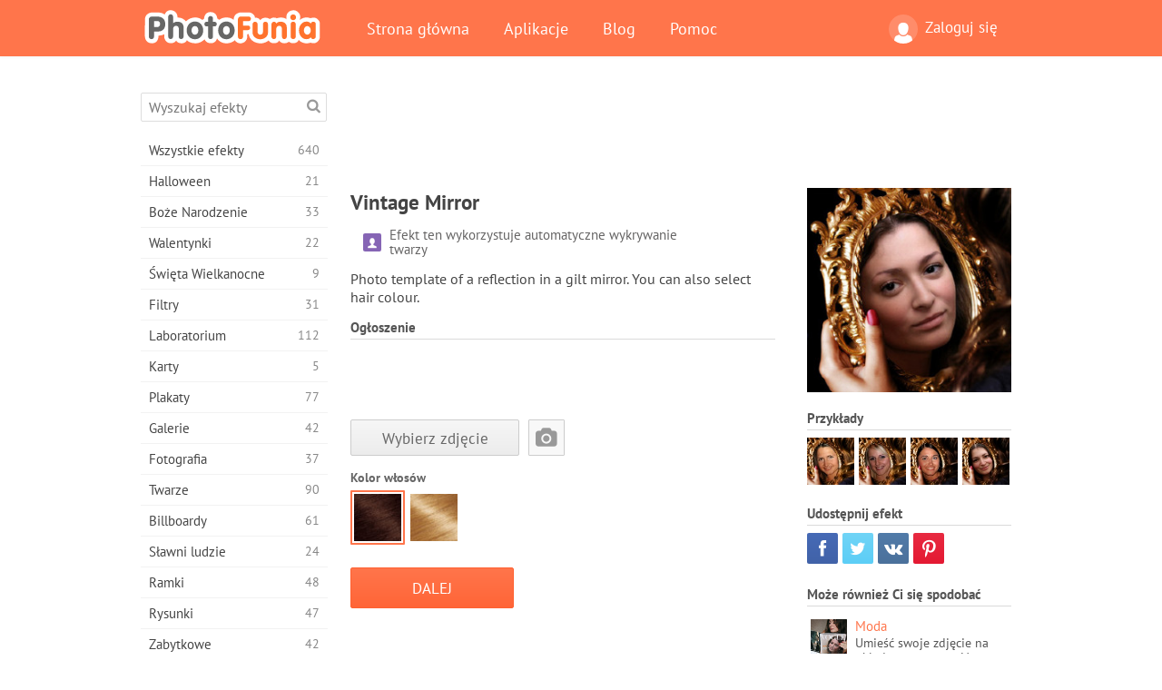

--- FILE ---
content_type: text/html; charset=UTF-8
request_url: https://photofunia.com/pl/categories/movies/vintage_mirror
body_size: 11648
content:
<!doctype html>
<html lang="pl" class="lang-pl ltr">
<head>
   <meta charset="UTF-8">
   <title>Vintage Mirror - PhotoFunia: Darmowe efekty fotograficzne i edytor zdjęć online</title>

   <meta name="viewport" content="user-scalable=no, width=device-width, initial-scale=1.0"/>
   <meta name="apple-mobile-web-app-capable" content="yes"/>
   <meta http-equiv="X-UA-Compatible" content="IE=edge,chrome=1"/>

   <meta name="google-site-verification" content="Hoj1HFPrwNOl2BfW7rukafY9lFbmXQVLTK7uoDaONGE" />
   <meta name="yandex-verification" content="7b0aad982d57a409" />

   <meta name="google" content="notranslate"/>

   <link rel="alternate" href="https://m.photofunia.com/pl/categories/movies/vintage_mirror" media="only screen and (max-width: 640px)"/>
   <link rel="alternate" href="https://basic.photofunia.com/pl/categories/movies/vintage_mirror" media="only screen and (max-width: 320px)"/>

   <link rel="alternate" href="https://photofunia.com/categories/movies/vintage_mirror" hreflang="en" />         <link rel="alternate" href="https://photofunia.com/ru/categories/movies/vintage_mirror" hreflang="ru" />
                  <link rel="alternate" href="https://photofunia.com/es/categories/movies/vintage_mirror" hreflang="es" />
                  <link rel="alternate" href="https://photofunia.com/ar/categories/movies/vintage_mirror" hreflang="ar" />
                  <link rel="alternate" href="https://photofunia.com/fr/categories/movies/vintage_mirror" hreflang="fr" />
                  <link rel="alternate" href="https://photofunia.com/hi/categories/movies/vintage_mirror" hreflang="hi" />
                  <link rel="alternate" href="https://photofunia.com/it/categories/movies/vintage_mirror" hreflang="it" />
                  <link rel="alternate" href="https://photofunia.com/de/categories/movies/vintage_mirror" hreflang="de" />
                  <link rel="alternate" href="https://photofunia.com/tr/categories/movies/vintage_mirror" hreflang="tr" />
                  <link rel="alternate" href="https://photofunia.com/cn/categories/movies/vintage_mirror" hreflang="zh-Hans" />
                  <link rel="alternate" href="https://photofunia.com/pt/categories/movies/vintage_mirror" hreflang="pt" />
                  <link rel="alternate" href="https://photofunia.com/jp/categories/movies/vintage_mirror" hreflang="ja" />
                  <link rel="alternate" href="https://photofunia.com/ko/categories/movies/vintage_mirror" hreflang="ko" />
                  <link rel="alternate" href="https://photofunia.com/id/categories/movies/vintage_mirror" hreflang="id" />
                  <link rel="alternate" href="https://photofunia.com/th/categories/movies/vintage_mirror" hreflang="th" />
                     <link rel="alternate" href="https://photofunia.com/ua/categories/movies/vintage_mirror" hreflang="uk" />
                  
   <meta name="theme-color" content="#F67249">

   <link type="image/x-icon" href="https://cdn.photofunia.com/icons/favicon.ico" rel="icon">
   <link rel="shortcut icon" href="https://cdn.photofunia.com/icons/favicon.ico">

   <link rel="apple-touch-icon" sizes="57x57" href="https://cdn.photofunia.com/icons/apple-touch-icon-57x57.png">
   <link rel="apple-touch-icon" sizes="114x114" href="https://cdn.photofunia.com/icons/apple-touch-icon-114x114.png">
   <link rel="apple-touch-icon" sizes="72x72" href="https://cdn.photofunia.com/icons/apple-touch-icon-72x72.png">
   <link rel="apple-touch-icon" sizes="144x144" href="https://cdn.photofunia.com/icons/apple-touch-icon-144x144.png">
   <link rel="apple-touch-icon" sizes="60x60" href="https://cdn.photofunia.com/icons/apple-touch-icon-60x60.png">
   <link rel="apple-touch-icon" sizes="120x120" href="https://cdn.photofunia.com/icons/apple-touch-icon-120x120.png">
   <link rel="apple-touch-icon" sizes="76x76" href="https://cdn.photofunia.com/icons/apple-touch-icon-76x76.png">
   <link rel="apple-touch-icon" sizes="152x152" href="https://cdn.photofunia.com/icons/apple-touch-icon-152x152.png">
   <link rel="apple-touch-icon" sizes="180x180" href="https://cdn.photofunia.com/icons/apple-touch-icon-180x180.png">

   <link rel="icon" type="image/png" href="https://cdn.photofunia.com/icons/favicon-192x192.png" sizes="192x192">
   <link rel="icon" type="image/png" href="https://cdn.photofunia.com/icons/favicon-160x160.png" sizes="160x160">
   <link rel="icon" type="image/png" href="https://cdn.photofunia.com/icons/favicon-96x96.png" sizes="96x96">
   <link rel="icon" type="image/png" href="https://cdn.photofunia.com/icons/favicon-16x16.png" sizes="16x16">
   <link rel="icon" type="image/png" href="https://cdn.photofunia.com/icons/favicon-32x32.png" sizes="32x32">

   <meta name="msapplication-TileColor" content="#da532c">
   <meta name="msapplication-TileImage" content="https://cdn.photofunia.com/icons/mstile-144x144.png">
   <meta name="msapplication-config" content="https://cdn.photofunia.com/icons/browserconfig.xml">

   
                  
            
   <link rel="canonical" href="https://photofunia.com/pl/effects/vintage_mirror"/>

   <meta name="description" content="Umieść swoje zdjęcie na zabytkowym lustrze" />
   <meta name="image" content="https://cdn.photofunia.com/effects/vintage_mirror/icons/medium.jpg" />
   <meta name="keywords" content="dłoń, rama, złoto, piękno" />
   <meta name="application-name" content="PhotoFunia" />
   <meta name="title" content="Vintage Mirror - PhotoFunia" />

   <!-- for Facebook -->
   <meta property="og:title" content="Vintage Mirror - PhotoFunia" />
   <meta property="og:type" content="article" />
   <meta property="og:image" content="https://cdn.photofunia.com/effects/vintage_mirror/icons/medium.jpg" />
   <meta property="og:url" content="https://photofunia.com/pl/effects/vintage_mirror" />
   <meta property="og:description" content="Umieść swoje zdjęcie na zabytkowym lustrze" />

   <!-- for Twitter -->
   <meta name="twitter:card" content="summary" />
   <meta name="twitter:title" content="Vintage Mirror - PhotoFunia" />
   <meta name="twitter:description" content="Umieść swoje zdjęcie na zabytkowym lustrze" />
   <meta name="twitter:image" content="https://cdn.photofunia.com/effects/vintage_mirror/icons/medium.jpg" />

   <script type="application/ld+json">[
    {
        "@context": "http:\/\/schema.org",
        "@type": "ItemPage",
        "name": "Vintage Mirror",
        "text": "Photo template of a reflection in a gilt mirror. You can also select hair colour.",
        "description": "Umieść swoje zdjęcie na zabytkowym lustrze",
        "keywords": "dłoń, rama, złoto, piękno",
        "isFamilyFriendly": true,
        "isAccessibleForFree": true,
        "inLanguage": "pl",
        "dateModified": "2020-05-05",
        "dateCreated": "2010-06-11",
        "image": [
            {
                "@type": "ImageObject",
                "width": 600,
                "height": 600,
                "name": "Efekty zdjęcia Vintage Mirror",
                "url": "https:\/\/cdn.photofunia.com\/effects\/vintage_mirror\/icons\/huge.jpg"
            },
            {
                "@type": "ImageObject",
                "width": 300,
                "height": 300,
                "name": "Efekty zdjęcia Vintage Mirror",
                "url": "https:\/\/cdn.photofunia.com\/effects\/vintage_mirror\/icons\/large.jpg"
            },
            {
                "@type": "ImageObject",
                "width": 250,
                "height": 250,
                "name": "Efekty zdjęcia Vintage Mirror",
                "url": "https:\/\/cdn.photofunia.com\/effects\/vintage_mirror\/icons\/medium.jpg"
            },
            {
                "@type": "ImageObject",
                "width": 156,
                "height": 156,
                "name": "Efekty zdjęcia Vintage Mirror",
                "url": "https:\/\/cdn.photofunia.com\/effects\/vintage_mirror\/icons\/regular.jpg"
            },
            {
                "@type": "ImageObject",
                "width": 78,
                "height": 78,
                "name": "Efekty zdjęcia Vintage Mirror",
                "url": "https:\/\/cdn.photofunia.com\/effects\/vintage_mirror\/icons\/small.jpg"
            }
        ],
        "workExample": [
            {
                "@type": "ImageObject",
                "width": 700,
                "height": 561,
                "name": "Efekty zdjęcia Vintage Mirror",
                "url": "https:\/\/cdn.photofunia.com\/effects\/vintage_mirror\/examples\/9cy9ia_o.jpg"
            },
            {
                "@type": "ImageObject",
                "width": 700,
                "height": 561,
                "name": "Efekty zdjęcia Vintage Mirror",
                "url": "https:\/\/cdn.photofunia.com\/effects\/vintage_mirror\/examples\/m9odn3_o.jpg"
            },
            {
                "@type": "ImageObject",
                "width": 700,
                "height": 561,
                "name": "Efekty zdjęcia Vintage Mirror",
                "url": "https:\/\/cdn.photofunia.com\/effects\/vintage_mirror\/examples\/1am7ry4_o.jpg"
            },
            {
                "@type": "ImageObject",
                "width": 700,
                "height": 561,
                "name": "Efekty zdjęcia Vintage Mirror",
                "url": "https:\/\/cdn.photofunia.com\/effects\/vintage_mirror\/examples\/danhrf_o.jpg"
            }
        ]
    },
    {
        "@context": "http:\/\/schema.org",
        "@type": "WebSite",
        "name": "PhotoFunia",
        "url": "https:\/\/photofunia.com",
        "image": "https:\/\/cdn.photofunia.com\/icons\/favicon-192x192.png",
        "potentialAction": {
            "@type": "SearchAction",
            "target": "https:\/\/photofunia.com\/pl\/search?q={search_term_string}",
            "query-input": "required name=search_term_string"
        },
        "sameAs": [
            "https:\/\/www.facebook.com\/photofunia.en",
            "http:\/\/instagram.com\/photofunia_app",
            "https:\/\/twitter.com\/photofunia",
            "https:\/\/plus.google.com\/+photofunia",
            "http:\/\/vk.com\/photofunia"
        ]
    }
]</script>

   <link href="https://cdn.photofunia.com/site/build/styles/main.049.css" type="text/css" rel="stylesheet">

   
   <link href="https://cdn.photofunia.com/site/build/styles/effects.049.css" type="text/css" rel="stylesheet">

   
   
   


   <script>
      var App = {
         config: {
            language: "pl",
            siteProtocol: "https://",
            urlPrefix: "/pl",
            serverId: 1,
            domainSite: "photofunia.com",
            domainMobile: "m.photofunia.com",
            domainBasic: "basic.photofunia.com",
            domainStatic: "cdn.photofunia.com",
            domainUser: "u.photofunia.com",
            socialNetworks: {"vk":{"appId":"3502140"},"fb":{"appId":"261712573843119"},"googleDrive":{"appId":"145463426723-jr9kplnnqo9l053lt6ii5he80r8t1604.apps.googleusercontent.com"},"mailru":{"appId":"701548","privateKey":"c37c698c2fd3e658a9d813a255eccb03"},"oneDrive":{"clientId":"00000000440D42C5","redirectUri":"photofunia.com\/onedrive.html","scopes":"onedrive.readonly wl.signin wl.photos"}}         }
      };
   </script>

   
   
         <script type='text/javascript'>
            var googletag = googletag || {};
            googletag.cmd = googletag.cmd || [];
         </script>
         <script async src='//www.googletagservices.com/tag/js/gpt.js'></script>

   <!--[if lt IE 9]>
   <link href="https://cdn.photofunia.com/site/build/styles/ie.049.css" type="text/css" rel="stylesheet">   <![endif]-->

   </head>
<body >

<div id="content">
   <div id="blocks">
      <div id="head-menu">
   <div class="head-inner">
      <div class="mobile-drawer-button head-button">
         <i class="font-icon menu"></i>
      </div>
      <a href="/pl/">
         <div class="logo">PhotoFunia</div>
      </a>

      
      <ul class="mobile-hide top-menu menu-right">
                     
            <li class="profile-link ">
               <a href="/pl/signin" rel="nofollow">
                  <i class="user-icon font-icon user2"></i>Zaloguj się               </a>
            </li>
               </ul>


      <ul class="hide-mobile top-menu js-menu" itemscope itemtype="http://schema.org/SiteNavigationElement">
         <li>
            <a href="/pl/">Strona główna</a>
         </li>

         <li>
            <a href="/pl/apps">Aplikacje</a>
         </li>

         <li>
            <a href="/pl/blog">Blog</a>
         </li>

         <li>
            <a href="/pl/help">Pomoc</a>
         </li>

                     
            <li class="no-mobile-hide ">
               <a href="/pl/signin">Zaloguj się</a>
            </li>
               </ul>
      <div class="mobile-menu-button head-button">
         <i class="font-icon menu-dots"></i>
      </div>
   </div>
   <div class="clear"></div>
</div>
      
   <div id="content-wrap" class="block clear">
      <div class="block-inner">
                  <div class="full-text">
            <div id="category">
               <div id="menu">
                  <div class="search-field">
   <form action="/pl/search">
      <input type="text" name="q" placeholder="Wyszukaj efekty"
              required=""/>
      <div class="font-icon search"></div>
   </form>
</div>

<ul class="categories-menu sidebar-menu" itemscope itemtype="http://schema.org/SiteNavigationElement">
   
         <li >
         <a href="/pl/categories/all_effects" title="PhotoFunia to wiodąca darmowa strona do edycji zdjęć z ogromną biblioteką efektów edytora zdjęć i filtrów fotograficznych. Edytuj zdjęcia za pomocą internetowego edytora zdjęć." itemprop="url">
            <meta itemprop="description" content="PhotoFunia to wiodąca darmowa strona do edycji zdjęć z ogromną biblioteką efektów edytora zdjęć i filtrów fotograficznych. Edytuj zdjęcia za pomocą internetowego edytora zdjęć.">
            <span class="text" itemprop="name">Wszystkie efekty</span>
            <!--noindex-->
            <span class="total-count" rel="nofollow">640</span>

                        <!--/noindex-->
         </a>
      </li>
         <li >
         <a href="/pl/categories/halloween" title="Twórz śmieszne zdjęcia z Halloween za darmo online w kilka sekund. Wybierz z kolekcji efektów fotograficznych Halloween online, w tym tekstu i zdjęć." itemprop="url">
            <meta itemprop="description" content="Twórz śmieszne zdjęcia z Halloween za darmo online w kilka sekund. Wybierz z kolekcji efektów fotograficznych Halloween online, w tym tekstu i zdjęć.">
            <span class="text" itemprop="name">Halloween</span>
            <!--noindex-->
            <span class="total-count" rel="nofollow">21</span>

                        <!--/noindex-->
         </a>
      </li>
         <li >
         <a href="/pl/categories/christmas" title="Utwórz świąteczne kartki ze zdjęciami i szczęśliwe karty noworoczne z istniejących szablonów i efektów za pomocą naszego narzędzia online za darmo. Łatwo zrobić kartki świąteczne i noworoczne." itemprop="url">
            <meta itemprop="description" content="Utwórz świąteczne kartki ze zdjęciami i szczęśliwe karty noworoczne z istniejących szablonów i efektów za pomocą naszego narzędzia online za darmo. Łatwo zrobić kartki świąteczne i noworoczne.">
            <span class="text" itemprop="name">Boże Narodzenie</span>
            <!--noindex-->
            <span class="total-count" rel="nofollow">33</span>

                        <!--/noindex-->
         </a>
      </li>
         <li >
         <a href="/pl/categories/valentines_day" title="Twórz kartki pocztowe i ramki do zdjęć z walentynkowymi efektami fotograficznymi w Internecie za darmo dzięki naszemu romantycznemu edytorowi, aby podzielić się z ukochanym." itemprop="url">
            <meta itemprop="description" content="Twórz kartki pocztowe i ramki do zdjęć z walentynkowymi efektami fotograficznymi w Internecie za darmo dzięki naszemu romantycznemu edytorowi, aby podzielić się z ukochanym.">
            <span class="text" itemprop="name">Walentynki</span>
            <!--noindex-->
            <span class="total-count" rel="nofollow">22</span>

                        <!--/noindex-->
         </a>
      </li>
         <li >
         <a href="/pl/categories/easter" title="" itemprop="url">
            <meta itemprop="description" content="">
            <span class="text" itemprop="name">Święta Wielkanocne</span>
            <!--noindex-->
            <span class="total-count" rel="nofollow">9</span>

                        <!--/noindex-->
         </a>
      </li>
         <li >
         <a href="/pl/categories/filters" title="Kategoria filtrów oferuje darmowy edytor filtrów zdjęć online, aby bez wysiłku tworzyć unikalne i profesjonalne kolaże zdjęć, które można udostępnić znajomym i rodzinie." itemprop="url">
            <meta itemprop="description" content="Kategoria filtrów oferuje darmowy edytor filtrów zdjęć online, aby bez wysiłku tworzyć unikalne i profesjonalne kolaże zdjęć, które można udostępnić znajomym i rodzinie.">
            <span class="text" itemprop="name">Filtry</span>
            <!--noindex-->
            <span class="total-count" rel="nofollow">31</span>

                        <!--/noindex-->
         </a>
      </li>
         <li >
         <a href="/pl/categories/lab" title="Kategoria laboratoryjna to miejsce, w którym odbywa się wiele zabawnych eksperymentów do edycji zdjęć online. Zastosuj profesjonalne efekty graficzne za pomocą naszego bezpłatnego edytora śmiesznych zdjęć." itemprop="url">
            <meta itemprop="description" content="Kategoria laboratoryjna to miejsce, w którym odbywa się wiele zabawnych eksperymentów do edycji zdjęć online. Zastosuj profesjonalne efekty graficzne za pomocą naszego bezpłatnego edytora śmiesznych zdjęć.">
            <span class="text" itemprop="name">Laboratorium</span>
            <!--noindex-->
            <span class="total-count" rel="nofollow">112</span>

                        <!--/noindex-->
         </a>
      </li>
         <li >
         <a href="/pl/categories/cards" title="Zaprojektuj bezpłatne spersonalizowane i spersonalizowane kartki okolicznościowe ze zdjęciami za pomocą naszego narzędzia online. Święto to sprawia, że karta online, którą można udostępnić znajomym i rodzinie." itemprop="url">
            <meta itemprop="description" content="Zaprojektuj bezpłatne spersonalizowane i spersonalizowane kartki okolicznościowe ze zdjęciami za pomocą naszego narzędzia online. Święto to sprawia, że karta online, którą można udostępnić znajomym i rodzinie.">
            <span class="text" itemprop="name">Karty</span>
            <!--noindex-->
            <span class="total-count" rel="nofollow">5</span>

                        <!--/noindex-->
         </a>
      </li>
         <li >
         <a href="/pl/categories/posters" title="Utwórz plakat ze zdjęcia, po prostu przesyłając zdjęcie i wybierając plakat. Stworzenie plakatu nie może być prostsze dzięki naszemu darmowemu edytorowi online." itemprop="url">
            <meta itemprop="description" content="Utwórz plakat ze zdjęcia, po prostu przesyłając zdjęcie i wybierając plakat. Stworzenie plakatu nie może być prostsze dzięki naszemu darmowemu edytorowi online.">
            <span class="text" itemprop="name">Plakaty</span>
            <!--noindex-->
            <span class="total-count" rel="nofollow">77</span>

                        <!--/noindex-->
         </a>
      </li>
         <li >
         <a href="/pl/categories/galleries" title="Stwórz arcydzieło z plakatów ściennych za pomocą internetowego edytora zdjęć za darmo. Skorzystaj z naszego zdjęcia online do twórcy plakatu i stwórz swoje dzieło w ramach wystawy." itemprop="url">
            <meta itemprop="description" content="Stwórz arcydzieło z plakatów ściennych za pomocą internetowego edytora zdjęć za darmo. Skorzystaj z naszego zdjęcia online do twórcy plakatu i stwórz swoje dzieło w ramach wystawy.">
            <span class="text" itemprop="name">Galerie</span>
            <!--noindex-->
            <span class="total-count" rel="nofollow">42</span>

                        <!--/noindex-->
         </a>
      </li>
         <li >
         <a href="/pl/categories/photography" title="Dodaj do swojej kolekcji albumów rodzinnych własny montaż zdjęć online i edytuj swoje zdjęcie już dziś, dodając jeden lub dwa efekty do montażu zdjęć bezpłatnie." itemprop="url">
            <meta itemprop="description" content="Dodaj do swojej kolekcji albumów rodzinnych własny montaż zdjęć online i edytuj swoje zdjęcie już dziś, dodając jeden lub dwa efekty do montażu zdjęć bezpłatnie.">
            <span class="text" itemprop="name">Fotografia</span>
            <!--noindex-->
            <span class="total-count" rel="nofollow">37</span>

                        <!--/noindex-->
         </a>
      </li>
         <li >
         <a href="/pl/categories/faces" title="Twórz zabawne zdjęcia za pomocą efektu twarzy online za pomocą naszego bezpłatnego edytora w kilka sekund. Teraz możesz nałożyć zabawne zdjęcie i podzielić się nim ze znajomymi." itemprop="url">
            <meta itemprop="description" content="Twórz zabawne zdjęcia za pomocą efektu twarzy online za pomocą naszego bezpłatnego edytora w kilka sekund. Teraz możesz nałożyć zabawne zdjęcie i podzielić się nim ze znajomymi.">
            <span class="text" itemprop="name">Twarze</span>
            <!--noindex-->
            <span class="total-count" rel="nofollow">90</span>

                        <!--/noindex-->
         </a>
      </li>
         <li >
         <a href="/pl/categories/billboards" title="Użyj edytora zdjęć billboardów i umieść swoje zdjęcie na billboardzie bezpłatnie online. Wybierz efekt billboardu, a za kilka sekund będzie na nim Twoje zdjęcie." itemprop="url">
            <meta itemprop="description" content="Użyj edytora zdjęć billboardów i umieść swoje zdjęcie na billboardzie bezpłatnie online. Wybierz efekt billboardu, a za kilka sekund będzie na nim Twoje zdjęcie.">
            <span class="text" itemprop="name">Billboardy</span>
            <!--noindex-->
            <span class="total-count" rel="nofollow">61</span>

                        <!--/noindex-->
         </a>
      </li>
         <li >
         <a href="/pl/categories/celebrities" title="Zasmakuj w centrum uwagi, edytując zdjęcia z celebrytami za pomocą bezpłatnego narzędzia online. Edytuj zdjęcie z gwiazdą i zdobądź sławę, udostępniając je wszystkim!" itemprop="url">
            <meta itemprop="description" content="Zasmakuj w centrum uwagi, edytując zdjęcia z celebrytami za pomocą bezpłatnego narzędzia online. Edytuj zdjęcie z gwiazdą i zdobądź sławę, udostępniając je wszystkim!">
            <span class="text" itemprop="name">Sławni ludzie</span>
            <!--noindex-->
            <span class="total-count" rel="nofollow">24</span>

                        <!--/noindex-->
         </a>
      </li>
         <li >
         <a href="/pl/categories/frames" title="Skorzystaj z naszego edytora ramek do zdjęć, aby utworzyć niestandardowe ramki do swoich zdjęć. Edytuj zdjęcia online za pomocą bezpłatnego narzędzia do ramek i zacznij kadrować zdjęcia." itemprop="url">
            <meta itemprop="description" content="Skorzystaj z naszego edytora ramek do zdjęć, aby utworzyć niestandardowe ramki do swoich zdjęć. Edytuj zdjęcia online za pomocą bezpłatnego narzędzia do ramek i zacznij kadrować zdjęcia.">
            <span class="text" itemprop="name">Ramki</span>
            <!--noindex-->
            <span class="total-count" rel="nofollow">48</span>

                        <!--/noindex-->
         </a>
      </li>
         <li >
         <a href="/pl/categories/drawings" title="Zmień obraz w rysunek dzięki naszemu darmowemu edytorowi obrazów online. W kategorii Rysunki możesz przekonwertować swoje zdjęcie na sztukę, stosując wybrany efekt." itemprop="url">
            <meta itemprop="description" content="Zmień obraz w rysunek dzięki naszemu darmowemu edytorowi obrazów online. W kategorii Rysunki możesz przekonwertować swoje zdjęcie na sztukę, stosując wybrany efekt.">
            <span class="text" itemprop="name">Rysunki</span>
            <!--noindex-->
            <span class="total-count" rel="nofollow">47</span>

                        <!--/noindex-->
         </a>
      </li>
         <li >
         <a href="/pl/categories/vintage" title="Spróbuj swoich sił w fotografii w stylu vintage dzięki darmowemu edytorowi zdjęć w stylu vintage. Twórz stare karty, stosuj do zdjęć filtr retro lub ramki do zdjęć w stylu vintage." itemprop="url">
            <meta itemprop="description" content="Spróbuj swoich sił w fotografii w stylu vintage dzięki darmowemu edytorowi zdjęć w stylu vintage. Twórz stare karty, stosuj do zdjęć filtr retro lub ramki do zdjęć w stylu vintage.">
            <span class="text" itemprop="name">Zabytkowe</span>
            <!--noindex-->
            <span class="total-count" rel="nofollow">42</span>

                        <!--/noindex-->
         </a>
      </li>
         <li >
         <a href="/pl/categories/misc" title="Wybierz jeden z różnych efektów fotograficznych z kategorii Różne i stwórz niepowtarzalny zabawny obraz. Wybierz jeden z wielu różnych filtrów zdjęć z bezpłatnego edytora online." itemprop="url">
            <meta itemprop="description" content="Wybierz jeden z różnych efektów fotograficznych z kategorii Różne i stwórz niepowtarzalny zabawny obraz. Wybierz jeden z wielu różnych filtrów zdjęć z bezpłatnego edytora online.">
            <span class="text" itemprop="name">Misc</span>
            <!--noindex-->
            <span class="total-count" rel="nofollow">83</span>

                        <!--/noindex-->
         </a>
      </li>
         <li >
         <a href="/pl/categories/magazines" title="Skorzystaj z naszego bezpłatnego internetowego edytora okładek czasopism, aby tworzyć spersonalizowane okładki magazynów, aby uwielbiać strony tytułowe najsłynniejszych magazynów na świecie." itemprop="url">
            <meta itemprop="description" content="Skorzystaj z naszego bezpłatnego internetowego edytora okładek czasopism, aby tworzyć spersonalizowane okładki magazynów, aby uwielbiać strony tytułowe najsłynniejszych magazynów na świecie.">
            <span class="text" itemprop="name">Czasopisma</span>
            <!--noindex-->
            <span class="total-count" rel="nofollow">18</span>

                        <!--/noindex-->
         </a>
      </li>
         <li >
         <a href="/pl/categories/professions" title="Prześlij swoje zdjęcie i zastosuj śmieszne efekty fotograficzne, aby zmienić swój zawód online za pomocą kilku kliknięć, korzystając z efektów z naszego edytora zdjęć zawodów." itemprop="url">
            <meta itemprop="description" content="Prześlij swoje zdjęcie i zastosuj śmieszne efekty fotograficzne, aby zmienić swój zawód online za pomocą kilku kliknięć, korzystając z efektów z naszego edytora zdjęć zawodów.">
            <span class="text" itemprop="name">Zawody</span>
            <!--noindex-->
            <span class="total-count" rel="nofollow">25</span>

                        <!--/noindex-->
         </a>
      </li>
         <li class="active">
         <a href="/pl/categories/movies" title="Darmowe narzędzie online oferuje edycję zdjęć z aktorami dla wybranych zdjęć o tematyce filmowej. Twórz zdjęcia z efektem aktorów z Hollywood lub Bollywood." itemprop="url">
            <meta itemprop="description" content="Darmowe narzędzie online oferuje edycję zdjęć z aktorami dla wybranych zdjęć o tematyce filmowej. Twórz zdjęcia z efektem aktorów z Hollywood lub Bollywood.">
            <span class="text" itemprop="name">Kino</span>
            <!--noindex-->
            <span class="total-count" rel="nofollow">20</span>

                        <!--/noindex-->
         </a>
      </li>
         <li >
         <a href="/pl/categories/tv" title="Skorzystaj z naszego bezpłatnego internetowego narzędzia do robienia zdjęć, aby stworzyć na nim obraz telewizyjny. Edytuj własne zdjęcie, aby pojawiło się w programie telewizyjnym po drugiej stronie telewizora." itemprop="url">
            <meta itemprop="description" content="Skorzystaj z naszego bezpłatnego internetowego narzędzia do robienia zdjęć, aby stworzyć na nim obraz telewizyjny. Edytuj własne zdjęcie, aby pojawiło się w programie telewizyjnym po drugiej stronie telewizora.">
            <span class="text" itemprop="name">Telewizor</span>
            <!--noindex-->
            <span class="total-count" rel="nofollow">9</span>

                        <!--/noindex-->
         </a>
      </li>
         <li >
         <a href="/pl/categories/books" title="Stwórz własną okładkę książki ze swoim zdjęciem online za pomocą naszego darmowego edytora zdjęć. Po prostu prześlij swoje zdjęcie i wybierz efekt zdjęcia książki, który chcesz zastosować." itemprop="url">
            <meta itemprop="description" content="Stwórz własną okładkę książki ze swoim zdjęciem online za pomocą naszego darmowego edytora zdjęć. Po prostu prześlij swoje zdjęcie i wybierz efekt zdjęcia książki, który chcesz zastosować.">
            <span class="text" itemprop="name">Książki</span>
            <!--noindex-->
            <span class="total-count" rel="nofollow">15</span>

                        <!--/noindex-->
         </a>
      </li>
   </ul>

               </div>
               <div id="subcontent">
                  <div class="advert-container adsense google-dfp effect-top"><ins class="adsbygoogle advert"
         data-ad-client="ca-pub-5896353906608024"
         data-ad-slot="1125690053"></ins>
         <script>(adsbygoogle = window.adsbygoogle || []).push({});</script></div>                  <div id="effect-container" class="disabled-right-advert">


<div class="right-block">
   <div class="block1">
      <div class="mobile-title">Vintage Mirror</div>

      <div class="images-container">
         <div class="preview">
            <div class="image js-preview">
               <img src="https://cdn.photofunia.com/effects/vintage_mirror/icons/medium.jpg" alt="Efekt Vintage Mirror">

               
            </div>
         </div>

                  <h3>Przykłady</h3>

         <div class="examples js-examples">
                           <img src="https://cdn.photofunia.com/effects/vintage_mirror/examples/9cy9ia_r.jpg" data-highres="https://cdn.photofunia.com/effects/vintage_mirror/examples/9cy9ia_o.jpg" >
                           <img src="https://cdn.photofunia.com/effects/vintage_mirror/examples/m9odn3_r.jpg" data-highres="https://cdn.photofunia.com/effects/vintage_mirror/examples/m9odn3_o.jpg" >
                           <img src="https://cdn.photofunia.com/effects/vintage_mirror/examples/1am7ry4_r.jpg" data-highres="https://cdn.photofunia.com/effects/vintage_mirror/examples/1am7ry4_o.jpg" >
                           <img src="https://cdn.photofunia.com/effects/vintage_mirror/examples/danhrf_r.jpg" data-highres="https://cdn.photofunia.com/effects/vintage_mirror/examples/danhrf_o.jpg" class="last">
                     </div>

               </div>

         </div>

   <div class="block2">
      <h3>Udostępnij efekt</h3>

      <div class="social-container js-share-container">
                                    <a class="facebook" data-network="facebook">
                  <i class="font-icon facebook"></i>
               </a>
                           <a class="twitter" data-network="twitter">
                  <i class="font-icon twitter"></i>
               </a>
                           <a class="vk" data-network="vk">
                  <i class="font-icon vk"></i>
               </a>
                           <a class="pinterest last" data-network="pinterest">
                  <i class="font-icon pinterest"></i>
               </a>
                           </div>

               <h3>Może również Ci się spodobać</h3>
         <div class="effects-inline">
                              <a class="effect  " itemscope itemtype="http://schema.org/ItemPage" itemprop="url" href="/pl/categories/movies/vogue" title="Umieść swoje zdjęcie na okładce magazynu Vogue">
   
   <meta itemprop="image" content="https://cdn.photofunia.com/effects/vogue/icons/regular.jpg" />
   <meta itemprop="description" content="Umieść swoje zdjęcie na okładce magazynu Vogue" />
   <meta itemprop="inLanguage" content="pl" />

   <img src="https://cdn.photofunia.com/effects/vogue/icons/small.jpg" class="image" alt="Efekt Moda">

   <span class="name">
      <span class="title" itemprop="name">Moda</span>
         </span>

   <span class="description">
      Umieść swoje zdjęcie na okładce magazynu Vogue   </span>
   </a>
                  <a class="effect  " itemscope itemtype="http://schema.org/ItemPage" itemprop="url" href="/pl/categories/movies/museum_kid" title="Miej swoje zdjęcie w muzeum">
   
   <meta itemprop="image" content="https://cdn.photofunia.com/effects/museum_kid/icons/regular.jpg" />
   <meta itemprop="description" content="Miej swoje zdjęcie w muzeum" />
   <meta itemprop="inLanguage" content="pl" />

   <img src="https://cdn.photofunia.com/effects/museum_kid/icons/small.jpg" class="image" alt="Efekt Museum Kid">

   <span class="name">
      <span class="title" itemprop="name">Museum Kid</span>
         </span>

   <span class="description">
      Miej swoje zdjęcie w muzeum   </span>
   </a>
                  <a class="effect effect-last " itemscope itemtype="http://schema.org/ItemPage" itemprop="url" href="/pl/categories/movies/be_my_valentine" title="Umieść swoje zdjęcie w ramce w kształcie serca">
   
   <meta itemprop="image" content="https://cdn.photofunia.com/effects/be_my_valentine/icons/regular.jpg" />
   <meta itemprop="description" content="Umieść swoje zdjęcie w ramce w kształcie serca" />
   <meta itemprop="inLanguage" content="pl" />

   <img src="https://cdn.photofunia.com/effects/be_my_valentine/icons/small.jpg" class="image" alt="Efekt Bądź moją Walentynką">

   <span class="name">
      <span class="title" itemprop="name">Bądź moją Walentynką</span>
         </span>

   <span class="description">
      Umieść swoje zdjęcie w ramce w kształcie serca   </span>
   </a>
               <div class="show-more-similar js-show-more-similar">Pokaż więcej</div>
            <a class="effect  effect-hidden" itemscope itemtype="http://schema.org/ItemPage" itemprop="url" href="/pl/categories/movies/reproduction" title="Zastosuj reprodukcję zdjęć do swojego zdjęcia">
   
   <meta itemprop="image" content="https://cdn.photofunia.com/effects/reproduction/icons/regular.jpg" />
   <meta itemprop="description" content="Zastosuj reprodukcję zdjęć do swojego zdjęcia" />
   <meta itemprop="inLanguage" content="pl" />

   <img src="https://cdn.photofunia.com/effects/reproduction/icons/small.jpg" class="image" alt="Efekt Reprodukcja">

   <span class="name">
      <span class="title" itemprop="name">Reprodukcja</span>
         </span>

   <span class="description">
      Zastosuj reprodukcję zdjęć do swojego zdjęcia   </span>
   </a>
                  <a class="effect  effect-hidden" itemscope itemtype="http://schema.org/ItemPage" itemprop="url" href="/pl/categories/movies/burning_photo" title="Zapal swoje zdjęcie w ogniu">
   
   <meta itemprop="image" content="https://cdn.photofunia.com/effects/burning_photo/icons/regular.gif" />
   <meta itemprop="description" content="Zapal swoje zdjęcie w ogniu" />
   <meta itemprop="inLanguage" content="pl" />

   <img src="https://cdn.photofunia.com/effects/burning_photo/icons/small.gif" class="image" alt="Efekt Burning Photo">

   <span class="name">
      <span class="title" itemprop="name">Burning Photo</span>
         </span>

   <span class="description">
      Zapal swoje zdjęcie w ogniu   </span>
   </a>
                  <a class="effect  effect-hidden" itemscope itemtype="http://schema.org/ItemPage" itemprop="url" href="/pl/categories/movies/castle" title="Umieść swoje zdjęcie w zamku">
   
   <meta itemprop="image" content="https://cdn.photofunia.com/effects/castle/icons/regular.jpg" />
   <meta itemprop="description" content="Umieść swoje zdjęcie w zamku" />
   <meta itemprop="inLanguage" content="pl" />

   <img src="https://cdn.photofunia.com/effects/castle/icons/small.jpg" class="image" alt="Efekt W zamku">

   <span class="name">
      <span class="title" itemprop="name">W zamku</span>
         </span>

   <span class="description">
      Umieść swoje zdjęcie w zamku   </span>
   </a>
                  <a class="effect  effect-hidden" itemscope itemtype="http://schema.org/ItemPage" itemprop="url" href="/pl/categories/movies/roses" title="Osoba trzyma twoje zdjęcie">
   
   <meta itemprop="image" content="https://cdn.photofunia.com/effects/roses/icons/regular.jpg" />
   <meta itemprop="description" content="Osoba trzyma twoje zdjęcie" />
   <meta itemprop="inLanguage" content="pl" />

   <img src="https://cdn.photofunia.com/effects/roses/icons/small.jpg" class="image" alt="Efekt Róże">

   <span class="name">
      <span class="title" itemprop="name">Róże</span>
         </span>

   <span class="description">
      Osoba trzyma twoje zdjęcie   </span>
   </a>
                  <a class="effect  effect-hidden" itemscope itemtype="http://schema.org/ItemPage" itemprop="url" href="/pl/categories/movies/bronze-frames" title="Ustaw dwa wybrane zdjęcia w brązowe ramki">
   
   <meta itemprop="image" content="https://cdn.photofunia.com/effects/bronze-frames/icons/regular.jpg" />
   <meta itemprop="description" content="Ustaw dwa wybrane zdjęcia w brązowe ramki" />
   <meta itemprop="inLanguage" content="pl" />

   <img src="https://cdn.photofunia.com/effects/bronze-frames/icons/small.jpg" class="image" alt="Efekt Brązowe ramki">

   <span class="name">
      <span class="title" itemprop="name">Brązowe ramki</span>
         </span>

   <span class="description">
      Ustaw dwa wybrane zdjęcia w brązowe ramki   </span>
   </a>
         </div>
         </div>
</div>

<div class="left-block">
   <h2 class="desktop-title">Vintage Mirror</h2>

   <!--noindex-->
         <div class="labels labels-table" rel="nofollow">
                     <div class="label-row">
               <div class="label-container">
                  <span class="label facedetect"></span>
               </div>
               <div class="label-text">
                  Efekt ten wykorzystuje automatyczne wykrywanie twarzy               </div>
            </div>
               </div>
      <!--/noindex-->

         <p>Photo template of a reflection in a gilt mirror. You can also select hair colour.</p>
   
         <h3 class="advert-title">Ogłoszenie</h3>
      <div class="advert-container adsense google-dfp effect-middle"><ins class="adsbygoogle advert"
         data-ad-client="ca-pub-5896353906608024"
         data-ad-slot="7892059358"></ins>
         <script>(adsbygoogle = window.adsbygoogle || []).push({});</script></div>   
   <form action="/pl/categories/movies/vintage_mirror?server=1"
         id="effect-form" method="post" enctype="multipart/form-data">

      <input type="hidden" name="current-category" value="movies">

      <div class="prompts">
         
                           <div class="image-picker js-image-picker" data-name="image" >

                  
                                       <input type="hidden" class="js-key" name="image" value=""/>
                     <input type="hidden" class="js-crop" name="image:crop" value=""/>

                     <div class="image-picker-wrap">
                        <div class="button-container">
                           <button class="button gray js-choose-photo">Wybierz zdjęcie</button>
                        </div>
                        <div class="preview-container">
                           <div class="user-icon">
                              <i class="font-icon camera"></i>
                           </div>
                        </div>
                     </div>

                     <noscript>
                        <input type="file" name="image" accept="image/*">
                        <style>.image-picker-wrap {display: none}</style>
                     </noscript>
                                 </div>

                     
                           <div class="imagelist">
                  <input type="hidden" name="hair" value="dark"/>

                                       <h4>Kolor włosów</h4>
                  
                  <ul>
                                             <li class="active" data-value="dark">
                           <img src="https://cdn.photofunia.com/effects/vintage_mirror/resources/6audek.jpg">
                        </li>
                                             <li  data-value="light">
                           <img src="https://cdn.photofunia.com/effects/vintage_mirror/resources/1dzlbks.jpg">
                        </li>
                                       </ul>
               </div>

                     
      </div>

      <div class="send-button-container">
         <button class="button js-send-button">
            <span class="text">DALEJ</span>
            <span class="loader"></span>
         </button>

         <noscript>
            <input type="submit" class="button" value="DALEJ">
            <style>.js-send-button {display: none}</style>
         </noscript>
      </div>

   </form>

         <div class="advert-container adsense google-dfp effect-bottom-middle"><ins class="adsbygoogle advert"
         data-ad-client="ca-pub-5896353906608024"
         data-ad-slot="9774015317"></ins>
         <script>(adsbygoogle = window.adsbygoogle || []).push({});</script></div>   </div>
</div>
               </div>
               <div id="overlay-menu"></div>
            </div>
         </div>
      </div>
   </div>
   <script type="text/html" data-template="popup-choose-photo">
   <div class="popup-tabs">
      <ul>
         <li data-tab="upload" data-default>
            <span class="font-icon upload"></span>
            <span class="text">Dodaj</span>
         </li>
         <li data-tab="recent">
            <span class="font-icon picture-1"></span>
            <span class="text">Ostatnie</span>
         </li>
         <li data-tab="camera">
            <span class="font-icon camera"></span>
            <span class="text">Aparat</span>
         </li>
         
      </ul>
   </div>
   <div class="popup-content-inner">
      <div class="tab-content upload-tab" data-tab="upload" style="display:none">
         <div class="tab-content-inner middle">
            <div class="icon">
               <span class="font-icon picture"></span>
            </div>
            <div class="text tablet-hide">
               <span>Przeciągnij swoje zdjęcie tutaj, lub</span>
            </div>
            <div class="button-container">
               <div class="button js-browse-button">
                  <span class="tablet-hide">Prześlij z komputera</span>
                  <span class="no-tablet-hide hide-default">Załaduj z urządzenia</span>
                  <input id="fileupload" name="image" type="file" accept="image/*">
               </div>
            </div>
         </div>
      </div>

      <div class="tab-content recent-tab" data-tab="recent" style="display:none">
         <div class="tab-content-inner middle js-loading">
            <div style="display: inline-block;vertical-align: middle;padding: 0 10px;">
               <input value="0" class="knob-loading-recent">
            </div>
            <div class="loading-text">Jedna sekunda ...</div>
         </div>
         <div class="tab-content-inner middle notice js-empty" style="display: none">
            <div class="icon">
               <span class="font-icon picture-1"></span>
            </div>
            <div class="text">
               <span>Tutaj pojawią się Twoje ostatnio wgrane zdjęcia</span>
            </div>
         </div>
         <div class="tab-content-inner js-no-empty"  style="display: none">
            <div class="menu">
               <a class="clear js-clear-recent" href="#">Wyczyść historię</a>
            </div>
            <div class="images image-list"></div>
         </div>
      </div>

      <div class="tab-content camera-tab" data-tab="camera" style="display:none">
         <div class="tab-content-inner middle">
            <div class="video-wrapper">
               <video id="video" autoplay></video>
               <div class="counter">3</div>
               <div class="allow-access">Czy możemy mieć uprawnienie do używania aparatu?</div>
            </div>
            <div class="button-container">
               <button class="button js-take-capture">Uchwyć</button>
            </div>
         </div>
      </div>

      <div class="tab-content social-tab" data-tab="social" style="display:none"> </div>

      <div class="tab-content uploading-tab" data-tab="uploading" style="display:none">
         <div class="tab-content-inner middle">
            <input value="0" class="uploading-progress">
         </div>
      </div>

      <div class="tab-content error-tab" data-tab="error" style="display:none">
         <div class="tab-content-inner middle">
            <h3>Ups!</h3>
            <div class="error"></div>
            <div class="button-container">
               <button class="button js-try-again" style="display: none">
                  Spróbuj ponownie               </button>
            </div>
         </div>
      </div>

      <div class="tab-content no-camera" data-tab="no-camera" style="display:none">
         <div class="tab-content-inner middle notice">
            <div class="icon">
               <span class="font-icon camera"></span>
            </div>
            <div class="text">
               <span>Nie wykryto kamery</span>
            </div>
         </div>
      </div>

      <div class="tab-content camera-result-tab" data-tab="camera-result" style="display:none">
         <div class="tab-content-inner middle">
            <div class="result">
               <img class="result-image">
            </div>
            <div class="button-container">
               <button class="button js-choose-result">Akceptuj</button> lub <a class="js-retake">Zrób ponownie</a>
            </div>
         </div>
      </div>
   </div>
</script>

<script type="text/html" data-template="popup-error">
   <div class="popup-content-inner">
      <div class="tab-content error-tab">
         <div class="tab-content-inner middle">
            <h3>Ups!</h3>
            <div class="error js-error"></div>
         </div>
      </div>
   </div>
</script>


<script type="text/html" data-template="popup-examples">
   <div class="popup-content-inner examples">
      <div class="previous">
         <div class="font-icon arrow-left"></div>
      </div>
      <div class="images">
         <% _.each(images, function (img, key) { %>
         <div class="image <% if(key === activeKey){ %>active<% } %> ">
            <img src="<%= img %>">
         </div>
         <% }) %>
      </div>
      <div class="next">
         <div class="font-icon arrow-right"></div>
      </div>
   </div>
</script>

<script type="text/html" data-template="popup-recent-images">
   <% _.each(images, function (img, key) { %>
   <div class="image"
        data-image='<%= JSON.stringify(img) %>'>
      <div class="image-inner">
         <div class="thumb" style="background-image: url(<%= img.image.thumb.url %>)"></div>
      </div>
   </div>
   <% }) %>
</script>

<script type="text/html" data-template="popup-social-networks">
   <div class="networks image-list">
      <% _.each(networks, function (network) { %>
      <div class="image network" data-key="<%= network.key %>">
         <div class="image-inner">
            <div class="network-icon <%= network.key.toLowerCase() %>"></div>
            <div class="title"><%= network.title %></div>
         </div>
      </div>
      <% }) %>
   </div>
</script>

<script type="text/html" data-template="popup-social-loading">
   <div class="tab-content-inner middle loading-tab">
      <div style="display: inline-block;vertical-align: middle;padding: 0 10px;">
         <input value="0" class="knob-loading">
      </div>
      <div class="loading-text">Jedna sekunda ...</div>
   </div>
</script>

<script type="text/html" data-template="popup-social-login">
   <div class="tab-content-inner middle">
      <button class="button js-login">
      Zaloguj się z <%= network.title %>
      </button>
      lub      <a class="js-cancel">Anuluj</a>
   </div>
</script>

<script type="text/html" data-template="popup-social-albums">
   <div class="menu">
      <div class="left-content">
         <a class="js-back-socials">
            <i class="font-icon arrow-left"></i>
            <span>Online</span>
         </a>
      </div>
      <div class="right-content">
         <a class="logout js-logout">
            <i class="font-icon <%= network.key.toLowerCase() %>"></i>
            <span>Wyloguj się</span>
         </a>
      </div>
   </div>

   <% if(_.isEmpty(albums)) { %>
      <div class="no-photos notice">
         <div class="icon">
            <span class="font-icon picture-1"></span>
         </div>
         <div class="text">
            <span>Brak zdjęć</span>
         </div>
      </div>
   <% } else { %>
      <div class="albums image-list">
         <% _.each(albums, function (album) { %>
            <% if(album.isFolder) { %>
            <div class="image album" data-id="<%= album.id %>">
               <div class="image-inner">
                  <div class="thumb" style="background-image: url(<%= album.thumbUrl %>)"></div>
                  <div class="title"><%= album.name %></div>
               </div>
            </div>
            <% } else { %>
            <div class="image photo" data-url="<%= album.url %>">
               <div class="image-inner">
                  <div class="thumb" style="background-image: url(<%= album.thumbUrl %>)"></div>
                  <div class="title"><%= album.name %></div>
               </div>
            </div>
            <% } %>
         <% }) %>
      </div>
   <% } %>

</script>


<script type="text/html" data-template="popup-social-photos">
   <div class="menu">
      <div class="left-content">
         <a class="js-back-albums">
            <i class="font-icon arrow-left"></i>
            <span>Powrót do albumów</span>
         </a>
      </div>
      <div class="right-content">
         <a class="logout js-logout">
            <i class="font-icon <%= network.key.toLowerCase() %>"></i>
            <span>Wyloguj się</span>
         </a>
      </div>
   </div>
   <% if(!photos.length) { %>
      <div class="no-photos notice">
         <div class="icon">
            <span class="font-icon picture-1"></span>
         </div>
         <div class="text">
            <span>Brak zdjęć</span>
         </div>
      </div>
   <% } else { %>
      <div class="photos image-list clear">
         <% _.times(Math.ceil(photos.length / perBlock), function (t) { %>
            <div class="block <% if(t!==0){ %>hidden<% } %>">
               <% _.each(photos.slice(t*perBlock,(t+1)*perBlock), function (photo) { %>
                  <div class="image photo" data-url="<%= photo.url %>">
                     <div class="image-inner">
                        <div class="thumb" style="background-image: url(<%= photo.thumbUrl %>)"></div>
                     </div>
                  </div>
               <% }) %>
            </div>
         <% }) %>
      </div>
   <% } %>

   <% if(photos.length > perBlock) { %>
      <div class="show-more js-show-more">Pokaż więcej</div>
   <% } %>
</script>

<script type="text/html" data-template="popup-social-one-level-photos">
   <div class="menu">
      <div class="left-content">
         <a class="js-back-socials">
            <i class="font-icon arrow-left"></i>
            <span>Online</span>
         </a>
      </div>
      <div class="right-content">
         <a class="logout js-logout">
            <i class="font-icon <%= network.key.toLowerCase() %>"></i>
            <span>Wyloguj się</span>
         </a>
      </div>
   </div>
   <% if(!photos.length) { %>
   <div class="no-photos notice">
      <div class="icon">
         <span class="font-icon picture-1"></span>
      </div>
      <div class="text">
         <span>Brak zdjęć</span>
      </div>
   </div>
   <% } else { %>
   <div class="photos image-list clear">
      <% _.times(Math.ceil(photos.length / perBlock), function (t) { %>
      <div class="block <% if(t!==0){ %>hidden<% } %>">
         <% _.each(photos.slice(t*perBlock,(t+1)*perBlock), function (photo) { %>
         <div class="image photo" data-url="<%= photo.url %>">
            <div class="image-inner">
               <div class="thumb" style="background-image: url(<%= photo.thumbUrl %>)"></div>
            </div>
         </div>
         <% }) %>
      </div>
      <% }) %>
   </div>
   <% } %>

   <% if(photos.length > perBlock) { %>
   <div class="show-more js-show-more">Pokaż więcej</div>
   <% } %>
</script>



<script type="text/html" data-template="popup-crop">
   <div class="popup-content-inner crop-container">
      <div class="image-wrapper">
         <div class="loading-container">
            <div style="display: inline-block;vertical-align: middle;padding: 0 10px;">
               <input value="0" class="knob-loading-crop">
            </div>
            <div class="loading-text">Jedna sekunda ...</div>
         </div>
         <div class="image-container" style="display: none">
            <img id="crop-image" src="<%= image %>">
            <div class="button-container">
               <button class="button js-crop">Przytnij</button>
            </div>
         </div>
      </div>
   </div>
</script>



      <div id="footer" class="block block8 clear">
   <div class="block-inner">
      <div class="full-text">
         <div class="table">
            <div class="tr">
               <div class="tr-title">Firma</div>
               <ul>
                  <li><a href="/pl/about">O nas</a></li>
                  <li><a href="/pl/press">Informacja prasowa</a></li>
                  <li><a href="/pl/brand">Marka</a></li>
               </ul>
            </div>
            <div class="tr">
               <div class="tr-title">Prawo</div>
               <ul>
                  <li><a href="/pl/privacy" rel="nofollow">Polityka prywatności</a></li>
                  <li><a href="/pl/terms" rel="nofollow">Warunki użytkowania</a></li>
               </ul>
            </div>
            <div class="tr">
               <div class="tr-title">Wsparcie</div>
               <ul>
                  <li><a href="/pl/help">Pomoc</a></li>
                  <li><a href="/pl/contact">Kontakt</a></li>
                  <li><a href="/pl/sitemap">Mapa strony</a></li>
               </ul>
            </div>

            <div class="tr company-links">
               <div class="icons">
                  <a target="_blank" href="https://www.facebook.com/photofunia.en" class="facebook"><i class="font-icon facebook"></i></a>
                  <a target="_blank" href="http://instagram.com/photofunia_app" class="instagram"><i class="font-icon instagram"></i></a>
                  <a target="_blank" href="https://twitter.com/photofunia" class="twitter"><i class="font-icon twitter"></i></a>
                  <a target="_blank" href="http://vk.com/photofunia" class="vk"><i class="font-icon vk"></i></a>
               </div>
               <div class="copyright">Capsule Digital &copy; 2026</div>
            </div>
         </div>

         <div class="other-links">
                           <span>
                                                               <a href="/categories/movies/vintage_mirror">English</a>
                                                      </span>
               <span class="delim"></span>
                           <span>
                                                               <a href="/ru/categories/movies/vintage_mirror">Русский</a>
                                                      </span>
               <span class="delim"></span>
                           <span>
                                                               <a href="/es/categories/movies/vintage_mirror">Español</a>
                                                      </span>
               <span class="delim"></span>
                           <span>
                                                               <a href="/ar/categories/movies/vintage_mirror">اللغة العربية</a>
                                                      </span>
               <span class="delim"></span>
                           <span>
                                                               <a href="/fr/categories/movies/vintage_mirror">Français</a>
                                                      </span>
               <span class="delim"></span>
                           <span>
                                                               <a href="/hi/categories/movies/vintage_mirror">हिंदी</a>
                                                      </span>
               <span class="delim"></span>
                           <span>
                                                               <a href="/it/categories/movies/vintage_mirror">Italiano</a>
                                                      </span>
               <span class="delim"></span>
                           <span>
                                                               <a href="/de/categories/movies/vintage_mirror">Deutsch</a>
                                                      </span>
               <span class="delim"></span>
                        <span class="all-languages">
               <i class="font-icon globe"></i>
               <a class="js-open-languages">All languages</a>
            </span>
         </div>

      </div>
   </div>
</div>

   </div>
</div>

<div id="cookie-accept">
   <div class="buttons">
      <button class="button" id="got-it">Rozumiem!</button>
   </div>
   <div class="info">
      Ta strona korzysta z plików cookie, aby zapewnić najlepszą jakość korzystania z naszej witryny. <a href="/pl/privacy#cookies" target="_blank">Więcej informacji</a>
   </div>
</div>

<div id="popup-container"></div>



<script type="text/html" data-template="popup-container">
   <div class="popup">
      <div class="popup-wrapper">
         <div class="popup-container">
            <div class="popup-head clear">
               <h3><%= title %></h3>

               <div class="close-button"></div>
            </div>
            <div class="popup-content">
               <%= popupContent %>
            </div>
         </div>
      </div>
   </div>
</script>

<script type="text/html" data-template="popup-choose-language">
   <div class="languages-container">
      <ul class="languages">
                  <li class="item">
            <a href="/en/categories/movies/vintage_mirror">English</a>
         </li>
                  <li class="item">
            <a href="/ru/categories/movies/vintage_mirror">Русский</a>
         </li>
                  <li class="item">
            <a href="/es/categories/movies/vintage_mirror">Español</a>
         </li>
                  <li class="item">
            <a href="/ar/categories/movies/vintage_mirror">اللغة العربية</a>
         </li>
                  <li class="item">
            <a href="/fr/categories/movies/vintage_mirror">Français</a>
         </li>
                  <li class="item">
            <a href="/hi/categories/movies/vintage_mirror">हिंदी</a>
         </li>
                  <li class="item">
            <a href="/it/categories/movies/vintage_mirror">Italiano</a>
         </li>
                  <li class="item">
            <a href="/de/categories/movies/vintage_mirror">Deutsch</a>
         </li>
                  <li class="item">
            <a href="/tr/categories/movies/vintage_mirror">Türkçe</a>
         </li>
                  <li class="item">
            <a href="/cn/categories/movies/vintage_mirror">中文(简体)</a>
         </li>
                  <li class="item">
            <a href="/pt/categories/movies/vintage_mirror">Português</a>
         </li>
                  <li class="item">
            <a href="/jp/categories/movies/vintage_mirror">日本語</a>
         </li>
                  <li class="item">
            <a href="/ko/categories/movies/vintage_mirror">한국어</a>
         </li>
                  <li class="item">
            <a href="/id/categories/movies/vintage_mirror">Bahasa Indonesia</a>
         </li>
                  <li class="item">
            <a href="/th/categories/movies/vintage_mirror">ภาษาไทย</a>
         </li>
                  <li class="item">
            <a href="/pl/categories/movies/vintage_mirror">Polski</a>
         </li>
                  <li class="item">
            <a href="/ua/categories/movies/vintage_mirror">Українська</a>
         </li>
               </ul>
   </div>
</script>

<script>
   window.App = window.App || {};
   App.m = App.m || {};
   App.m.effects = {
      result: {"share_text":"Ch\u0142opaki, sp\u00f3jrzcie na to, co stworzy\u0142em dzi\u0119ki PhotoFunia! http:\/\/photofunia.com\/effects\/{effect_key} {tags}"},
      errors: {"noUserMedia":"Twoja przegl\u0105darka nie pozwala na dost\u0119p do kamery","uploadingError":"Wysy\u0142anie pliku nie powiod\u0142o si\u0119","cameraPermission":"Odm\u00f3wi\u0142e\u015b dost\u0119pu do kamery"},
      headings: {"choosePhoto":"Wybierz zdj\u0119cie","chooseLanguage":"Wybierz j\u0119zyk","examples":"Przyk\u0142ad ({aktualnie} z {og\u00f3lnie})","cropTitle":"Wybierz obszar, kt\u00f3ry chcesz u\u017cy\u0107","shareResult":"Podziel si\u0119 z przyjaci\u00f3\u0142mi"}   };
</script>

<script src="https://cdn.photofunia.com/site/build/scripts/build.050.js"></script>


   <!--[if lt IE 9]>
   <script src="https://cdn.photofunia.com/site/scripts/vendors/excanvas.124.js"></script>   <script>var LEGACY_IE = true;</script>
   <![endif]-->
   <script src="https://cdn.photofunia.com/site/scripts/vendors/effects.123.js"></script>   <script src="https://cdn.photofunia.com/site/build/scripts/effects.050.js"></script>
   <script>
      var replace = false;

      if(window.LEGACY_IE) {
         replace = true;
      }

      if(!replace && !App || !App.effects || !App.effects.choosePhoto) {
         replace = true;
      }

      if(replace) {
         function getElementsByClassName(node, classname) {
            if('getElementsByClassName' in node) {
               return node.getElementsByClassName(classname);
            }

            var a = [];
            var re = new RegExp('(^| )'+classname+'( |$)');
            var els = node.getElementsByTagName("*");
            for(var i=0,j=els.length; i<j; i++)
               if(re.test(els[i].className))a.push(els[i]);
            return a;
         }

         var $button = getElementsByClassName(document, 'js-send-button');

         if($button[0]) {
            $button = $button[0];
            var text = getElementsByClassName($button, 'text')[0].innerHTML;
            var newButton = document.createElement('input');

            newButton.setAttribute('type', 'submit');
            newButton.setAttribute('class', 'button');
            newButton.value = text;

            $button.parentNode.insertBefore(newButton, $button.nextSibling);
            $button.parentNode.removeChild($button);
         }

         var images = getElementsByClassName(document, 'js-image-picker');

         for(var i = 0; i < images.length; i++) {
            var image = images[i];
            var input = getElementsByClassName(image, 'js-key');
            var imagePicker = getElementsByClassName(image, 'image-picker-wrap');

            if(input[0]) {
               input[0].outerHTML = input[0].outerHTML.replace('hidden', 'file');
            }

            if(imagePicker[0]) {
               imagePicker[0].parentNode.removeChild(imagePicker[0]);
            }
         }
      }
   </script>

   <script async src="//pagead2.googlesyndication.com/pagead/js/adsbygoogle.js"></script>
<script>
   (function(i,s,o,g,r,a,m){i['GoogleAnalyticsObject']=r;i[r]=i[r]||function(){
      (i[r].q=i[r].q||[]).push(arguments)},i[r].l=1*new Date();a=s.createElement(o),
      m=s.getElementsByTagName(o)[0];a.async=1;a.src=g;m.parentNode.insertBefore(a,m)
   })(window,document,'script','//www.google-analytics.com/analytics.js','ga');

   ga('create', 'UA-58565663-1', 'auto');
   ga('send', 'pageview');
</script>

<script>
   (function(m,e,t,r,i,k,a){m[i]=m[i]||function(){(m[i].a=m[i].a||[]).push(arguments)};
   m[i].l=1*new Date();k=e.createElement(t),a=e.getElementsByTagName(t)[0],k.async=1,k.src=r,a.parentNode.insertBefore(k,a)})
   (window, document, "script", "https://mc.yandex.ru/metrika/tag.js", "ym");

   ym(62498527, "init", {
        clickmap:true,
        trackLinks:true,
        accurateTrackBounce:true
   });
</script>
<noscript><div><img src="https://mc.yandex.ru/watch/62498527" style="position:absolute; left:-9999px;" alt="" /></div></noscript>

</body>
</html>




--- FILE ---
content_type: text/html; charset=utf-8
request_url: https://www.google.com/recaptcha/api2/aframe
body_size: 267
content:
<!DOCTYPE HTML><html><head><meta http-equiv="content-type" content="text/html; charset=UTF-8"></head><body><script nonce="j-wY0xv-hIu_aV3fbAOh1Q">/** Anti-fraud and anti-abuse applications only. See google.com/recaptcha */ try{var clients={'sodar':'https://pagead2.googlesyndication.com/pagead/sodar?'};window.addEventListener("message",function(a){try{if(a.source===window.parent){var b=JSON.parse(a.data);var c=clients[b['id']];if(c){var d=document.createElement('img');d.src=c+b['params']+'&rc='+(localStorage.getItem("rc::a")?sessionStorage.getItem("rc::b"):"");window.document.body.appendChild(d);sessionStorage.setItem("rc::e",parseInt(sessionStorage.getItem("rc::e")||0)+1);localStorage.setItem("rc::h",'1769279308110');}}}catch(b){}});window.parent.postMessage("_grecaptcha_ready", "*");}catch(b){}</script></body></html>